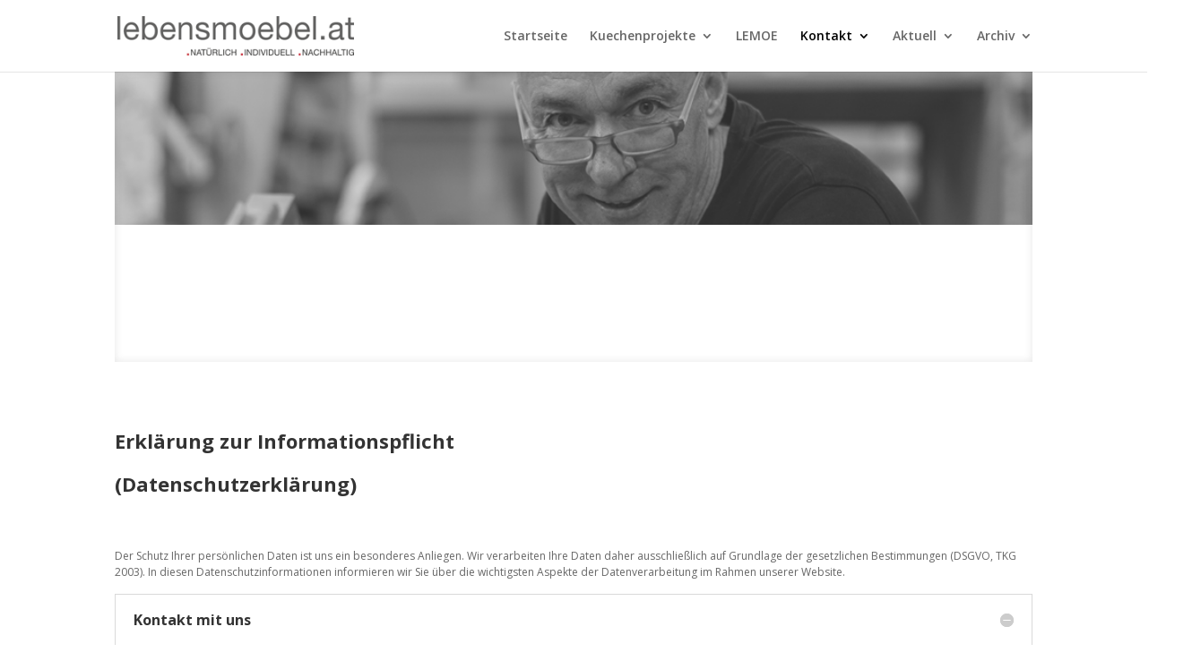

--- FILE ---
content_type: text/plain
request_url: https://www.google-analytics.com/j/collect?v=1&_v=j102&a=1252995977&t=pageview&_s=1&dl=https%3A%2F%2Fwww.lebensmoebel.at%2Fkontakt%2Fdatenschutzerklaerung%2F&ul=en-us%40posix&dt=Datenschutzerkl%C3%A4rung%20%7C%20Tischlermeister%20Armin%20Gr%C3%BCnst%C3%A4udl&sr=1280x720&vp=1280x720&_u=IEBAAEABAAAAACAAI~&jid=932709728&gjid=1810419757&cid=1265562710.1768411473&tid=UA-233302969-19&_gid=1163354678.1768411473&_r=1&_slc=1&z=329648314
body_size: -451
content:
2,cG-5ZQBG0NWSD